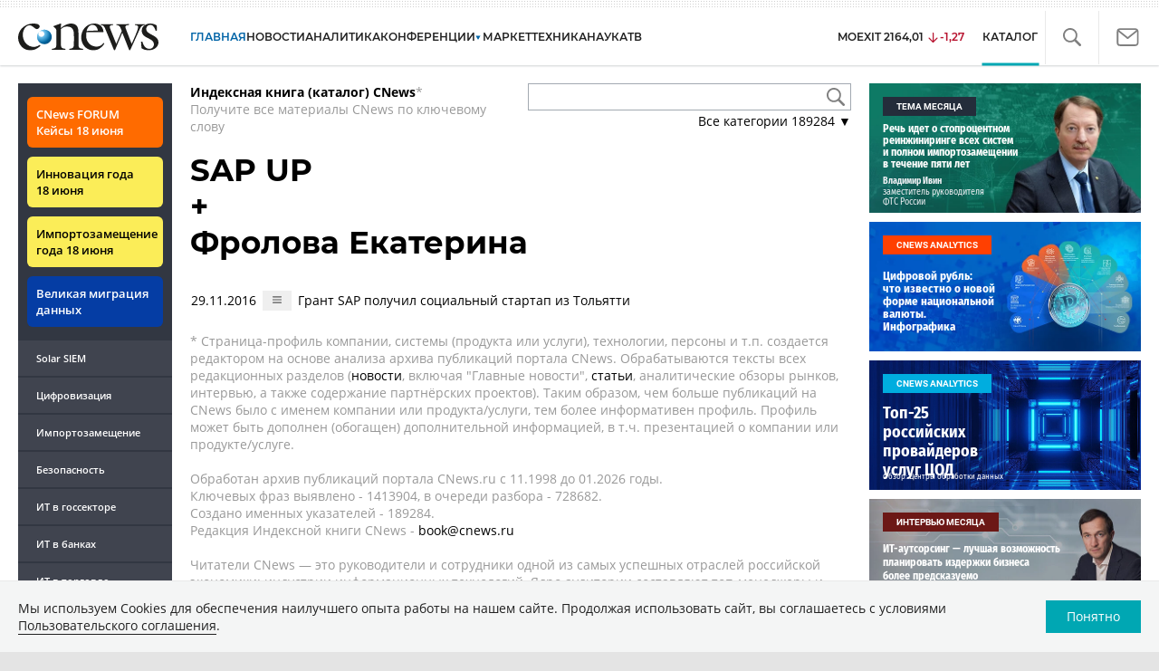

--- FILE ---
content_type: image/svg+xml
request_url: https://www.cnews.ru/inc/design2019/img/icons/mail-icon.svg
body_size: 431
content:
<svg fill="none" height="27" viewBox="0 0 34 27" width="34" xmlns="http://www.w3.org/2000/svg">
    <path d="M28.5 25.6H5.5C3.4 25.6 1.70001 23.8929 1.70001 21.7841V5.41592C1.70001 3.30714 3.4 1.59998 5.5 1.59998H28.5C30.6 1.59998 32.3 3.30714 32.3 5.41592V21.7841C32.4 23.8929 30.6 25.6 28.5 25.6Z" stroke="gray" stroke-width="2.5"/>
    <path d="M17 14.9557L2.60001 3.60834" stroke="gray" stroke-linecap="round" stroke-width="2.5"/>
    <path d="M31.4 3.60834L17 14.9557" stroke="gray" stroke-linecap="round" stroke-width="2.5"/>
</svg>


--- FILE ---
content_type: image/svg+xml
request_url: https://www.cnews.ru/inc/design2019/img/icons/eye.svg
body_size: 417
content:
<svg xmlns="http://www.w3.org/2000/svg" width="16.207" height="9.083" viewBox="0 0 16.207 9.083">
  <path id="Subtraction_1" data-name="Subtraction 1" d="M8.515,9.083c-.09,0-.179,0-.272,0A10.237,10.237,0,0,1,2.1,6.716,10.907,10.907,0,0,1,0,4.477l0-.006A14.527,14.527,0,0,1,2.356,2.238,10.051,10.051,0,0,1,8.243,0a9.452,9.452,0,0,1,5.748,2.238,13.126,13.126,0,0,1,2.216,2.238,9.884,9.884,0,0,1-1.9,2.3A8.591,8.591,0,0,1,8.515,9.083ZM8.2,2a2.5,2.5,0,1,0,2.5,2.5A2.5,2.5,0,0,0,8.2,2Z" transform="translate(0 0)" fill="#999"/>
</svg>
